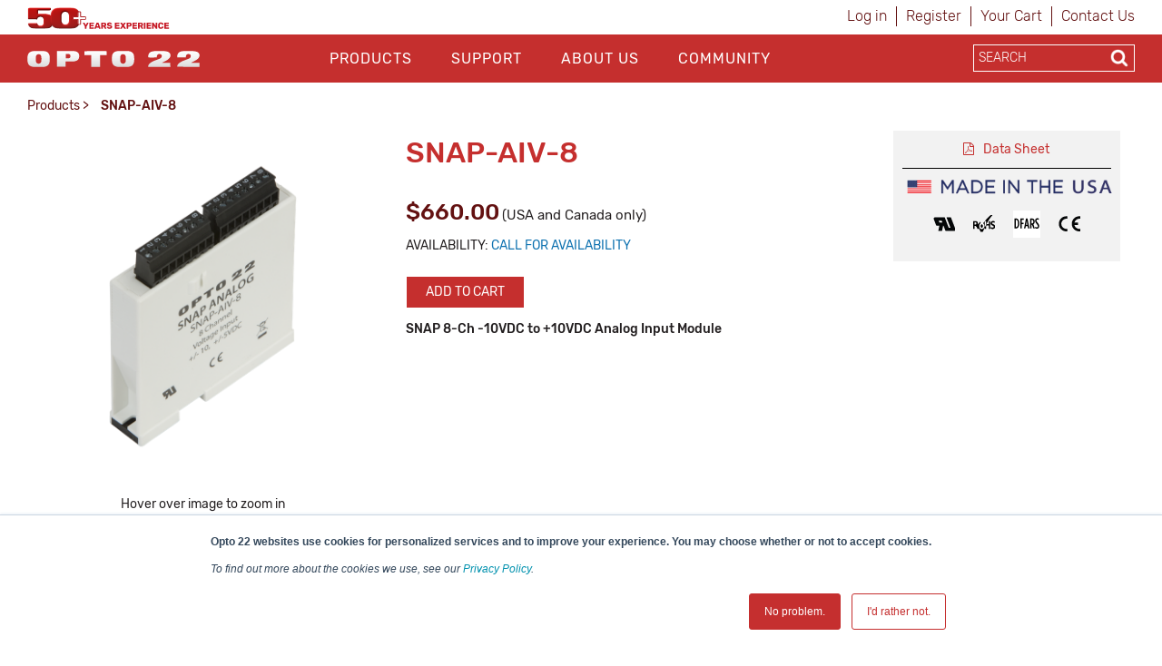

--- FILE ---
content_type: text/html; charset=utf-8
request_url: https://www.opto22.com/products/snap-aiv-8
body_size: 22646
content:
<!DOCTYPE html>
<html  >
<head id="head"><title>
	Opto22 - SNAP-AIV-8
</title><meta name="description" content="SNAP 8-Ch -10VDC to +10VDC Analog Input Module
Opto 22 industrial automation products include groov EPIC edge programmable industrial controllers, groov RIO edge I/O, SNAP PAC controllers and I/O, and solid state relays (SSRs). You can collect, process, view, and exchange data where it's produced—at the edge of the network—and securely share data among databases, cloud platforms, web services, PLC systems, and other systems and equipment. Our products offer built-in cybersecurity and multiple control programming options including CODESYS, plus NODE RED, Ignition Edge, and MQTT communications. Opto 22 products are ideal for OEMs and machine designers, process control, machine monitoring, power and energy monitoring, predictive maintenance, remote installations like water-wastewater and oil & gas, SCADA, and industrial internet of things applications." /> 
<meta charset="UTF-8" /> 
<meta http-equiv="X-UA-Compatible" content="IE=edge">
<meta name="viewport" content="width=device-width, initial-scale=1">

<!-- CSS -->
<link rel="stylesheet" href="/assets/css/opto.css?v1.0.5">

<!-- JS -->
<script src="//ajax.googleapis.com/ajax/libs/jquery/2.2.4/jquery.min.js"></script>

<!-- Global site tag (gtag.js) - Google Ads: 1068624068 -->
<script async src="https://www.googletagmanager.com/gtag/js?id=AW-1068624068"></script>
<script>
  window.dataLayer = window.dataLayer || [];
  function gtag(){dataLayer.push(arguments);}
  gtag('js', new Date());

  gtag('config', 'AW-1068624068');
  gtag('config', 'UA-96858-1');
</script>
<!-- start Right-click on Image Redirect -->
<script type="text/javascript">	
	let rightClickTargetClass;
	$(document).contextmenu(function(e) {
		if(typeof $(event.target).attr('hidecontextmenu') !== 'undefined' && $(event.target).attr('hidecontextmenu')  !== false){
			if(e.preventDefault != undefined){
				e.preventDefault();
			}
 			if(e.stopPropagation != undefined){
				e.stopPropagation();
			}
		}
	});
	$(document).mousedown(function(e) {
    		rightClickTargetClass = $(event.target).attr('class');
	});
	if (document.layers){
  		document.captureEvents(Event.MOUSEDOWN);
  		document.onmousedown=clickNS4;
	}
	else if (document.all&&!document.getElementById){
  		document.onmousedown=clickIE4;
	}
	else { 
  		document.onmousedown = function (e) {
  			if (e.button == 2){  
				if(rightClickTargetClass.includes("image-download-redirect")){
					location.href="/support/resources-tools/opto-22-logos";
				}  
			}
 		}
	}
</script>
<!-- end Right-click on Image Redirect -->
<style>

</style> 
<link href="/App_Themes/Default/Images/favicon.ico" type="image/x-icon" rel="shortcut icon"/>
<link href="/App_Themes/Default/Images/favicon.ico" type="image/x-icon" rel="icon"/>
<link href="/WebResource.axd?d=hcXDZhXiidgsQUtEo5iT352J-PrXLSt2pJ9r_5tQNfXfjlzHzVl7SftdUczN0GOzZpcT_kRibDn02t6Jphsf6gCpTaS8R33U2bihr3EhZHgYUwS_xftNE9BnWMPuUzRlo6JGeHA1bRzuIvEQhmDikFnbVUtoDd31Ptn3TocKY9M1&amp;t=638424950310099618" type="text/css" rel="stylesheet" /><link rel="canonical" href="https://www.opto22.com/products/snap-aiv-8" /><link rel="alternate" hreflang="en-US" href="https://www.opto22.com/products/snap-aiv-8" />
<script type="text/javascript">
	//<![CDATA[
$(document).ready(function(){
    $('[data-toggle="tooltip"]').tooltip(); 
});
//]]>
</script><script>
  function ProductDetailAddToCart (shoppingCartItemCountSel, itemsCount) {
    if(shoppingCartItemCountSel.length && itemsCount.length) {      
      // Update the shopping cart items count 
      $('.' + shoppingCartItemCountSel).text('(' + itemsCount + ')');
      
      displayAlert();
    }
    else {
      window.location = '/checkout/shopping-cart';
    }
  }
</script><link href="/CMSPages/GetResource.ashx?_webparts=677" type="text/css" rel="stylesheet"/>
</head>
<body class="LTR Chrome ENUS ContentBody" >
    
    <form method="post" action="/products/snap-aiv-8" onsubmit="javascript:return WebForm_OnSubmit();" id="form">
<div class="aspNetHidden">
<input type="hidden" name="__CMSCsrfToken" id="__CMSCsrfToken" value="b9vYyIqOJERrtLcYrQNgzHmtj+JvkN5A0Jy4dTOPtdQfLTiGQAFyNX0Ft1N0XMbL+KuM7Lm8PlA+00ZHJ75pkJ3VDA3G1CVQk9nsFEg+MIU=" />
<input type="hidden" name="__EVENTTARGET" id="__EVENTTARGET" value="" />
<input type="hidden" name="__EVENTARGUMENT" id="__EVENTARGUMENT" value="" />

</div>

<script type="text/javascript">
//<![CDATA[
var theForm = document.forms['form'];
if (!theForm) {
    theForm = document.form;
}
function __doPostBack(eventTarget, eventArgument) {
    if (!theForm.onsubmit || (theForm.onsubmit() != false)) {
        theForm.__EVENTTARGET.value = eventTarget;
        theForm.__EVENTARGUMENT.value = eventArgument;
        theForm.submit();
    }
}
//]]>
</script>


<script src="/WebResource.axd?d=pynGkmcFUV13He1Qd6_TZJgx_2MJlN5guERWIJMGj_8UYJP-2RPxwrfyjKTe-20h4d2NpIiK0znq6SOivHUeuQ2&amp;t=638901541900000000" type="text/javascript"></script>

<input type="hidden" name="lng" id="lng" value="en-US" />
<script type="text/javascript">
	//<![CDATA[

function PM_Postback(param) { if (window.top.HideScreenLockWarningAndSync) { window.top.HideScreenLockWarningAndSync(1080); } if(window.CMSContentManager) { CMSContentManager.allowSubmit = true; }; __doPostBack('m$am',param); }
function PM_Callback(param, callback, ctx) { if (window.top.HideScreenLockWarningAndSync) { window.top.HideScreenLockWarningAndSync(1080); }if (window.CMSContentManager) { CMSContentManager.storeContentChangedStatus(); };WebForm_DoCallback('m$am',param,callback,ctx,null,true); }
//]]>
</script>
<script src="/ScriptResource.axd?d=NJmAwtEo3Ipnlaxl6CMhvo4vPAcJKD2BibuYTEMm2DpVZVhZ-V06E4g2ATx3eSAIYSwKmUlCNn4gHQej5WkZDZAociZuJCsJahyDhnsTaz2gstgvDzqKG38yWqn4cfAI0XL8hRHQMN_ZdwmWYl2-zTUCMGVW8Uy47U0IMvf_1541&amp;t=5c0e0825" type="text/javascript"></script>
<script src="/ScriptResource.axd?d=dwY9oWetJoJoVpgL6Zq8OM6LCGfOB-bRNed4oXWUxuXXe8rOGkj4-i-J9Pn1Oy9SDFXTS1a6hd0fYGSJJNxz4rbX8qMtGKl2vYEUkreYiIhnn9He-vtWIiMRsmHN41Sbp4liHzePlFAAASHnv3nVDXvMVgR5FY9td0ioVR9Ov2U1&amp;t=5c0e0825" type="text/javascript"></script>
<script src="/ScriptResource.axd?d=eE6V8nDbUVn0gtG6hKNX_FH3BAJEZO_aCZlxYUg1Cy-ajoD8JrHzqSvwMeiW9AZ0WpVAB8SMXQBXan6TF5A8u-NbllpK6zZWWF8ELlA6FTzr2hRve6AxdjKK7Psifo6G0&amp;t=27679117" type="text/javascript"></script>
<script src="/ScriptResource.axd?d=mcAASOSteirJeuV-3by3UTY_Vo4W0GCrEQQJH50--v0BzQ5iSWWSIF5zlbK9VYhAdLRNi6lwsyjioUm5dciVUpv84xejJ4ZgumSqX3rJxqo1&amp;t=27679117" type="text/javascript"></script>
<script src="/ScriptResource.axd?d=jwf4VSQi7LeShc44FJ-gAeVuQyAmTj-acUNSmvMDGJLEDT3_KTUbMZueD6bqmjUbUfK9cWYHfFPbPjf_dK4s-vXt-bdMg4Iq7iQGYFrm0zX9lciQA3X0XO4J1TTpp_f60&amp;t=27679117" type="text/javascript"></script>
<script src="/ScriptResource.axd?d=HEFpVKbnoeQjkjHkFKu3MLr_F40jFQfCy1dSErQ42dOSWKCDscrWtTfMoAASi56SVX8OKJRzxcuamO8gTZM9STcqUGgCBffFPSuNVlO2wH1p9zb9JCb_TxBHxLR7rSto0&amp;t=27679117" type="text/javascript"></script>
<script src="/ScriptResource.axd?d=X6kQKInQS5YQqruiTh57iLKxz83bbXFVCekGYrsw_ux5KSoOOg37vBk7-l7XpjJkZeRt3kOAObUePV1Or6GRt8JSu6F7g_8RWrO-RWD5PMfOWOmXkAeOfwJhzF9bdztW0&amp;t=27679117" type="text/javascript"></script>
<script type="text/javascript">
	//<![CDATA[

var CMS = CMS || {};
CMS.Application = {
  "language": "en",
  "isRTL": "false",
  "imagesUrl": "/CMSPages/GetResource.ashx?image=%5bImages.zip%5d%2f",
  "isDebuggingEnabled": false,
  "isDialog": false,
  "applicationUrl": "/"
};

//]]>
</script>
<script type="text/javascript">
//<![CDATA[
function WebForm_OnSubmit() {
null;
return true;
}
//]]>
</script>

<div class="aspNetHidden">

	<input type="hidden" name="__VIEWSTATEGENERATOR" id="__VIEWSTATEGENERATOR" value="A5343185" />
	<input type="hidden" name="__SCROLLPOSITIONX" id="__SCROLLPOSITIONX" value="0" />
	<input type="hidden" name="__SCROLLPOSITIONY" id="__SCROLLPOSITIONY" value="0" />
</div>
    <script type="text/javascript">
//<![CDATA[
Sys.WebForms.PageRequestManager._initialize('manScript', 'form', ['tctxM','','tp$lt$ctl07$pageplaceholder$p$lt$ctl02$brpd$ctl00$ctl00$ctl00$addItem$upnlAjax',''], [], [], 90, '');
//]]>
</script>

    <div id="ctxM">

</div>
    
<header>
  <div class="container hidden-xs">
    <div class="row">
      <div class="col-xs-6">
        <div>
            <a style="z-index: 1;margin-top:8px;" title="Opto 22's 50th Anniversary, 1974-2024" href="https://www.opto22.com/about-us/history">
	<object style="z-index: -1; pointer-events: none;height: 24px;margin-top:8px;" data="/Opto22/media/opto22logos/50thAnniversary/Opto50plus_yearsexperience.svg" type="image/svg+xml">
	  <!-- <img style="max-height: 24px;width: auto;margin: -16px 0 -16px 0px;" src="/getmedia/d4e7cbdf-32ec-4b4d-af72-c0c1a7c84b42/Opto50plus_yearsexperience.svg.aspx" alt="More than fifty years of experience" /> -->
	</object>
</a>
        </div>
      </div>
      <div class="col-xs-6">
        <div class="sign-in-holder">
          <ul>
            
<li>

<a id="p_lt_ctl01_SignOutButton_btnSignOutLink" class="signoutLink" href="javascript:__doPostBack(&#39;p$lt$ctl01$SignOutButton$btnSignOutLink&#39;,&#39;&#39;)">Log in</a></li><li><a class="register" href="/Special-Pages/Logon.aspx" title="Register">Register</a></li><li><a class="cartLink" href="/Checkout/Shopping-Cart">
  Your Cart  
  <span class="shoppingCart__itemCount">
    
  </span>
</a></li><li><a class="register" href="/support/contact-us" title="Contact Opto 22">Contact Us</a></li>
          </ul>
        </div>
      </div>
    </div>
  </div>

  <div class="main-nav-holder">
    <div class="container">
      <div class="row">
        <div class="col-md-3 col-sm-3 col-xs-6 logo-holder">
          <a style="display: inline-block;position: relative;z-index: 1;margin-top: 3px;" href="/">
	<span style="display: inline-block;" class="image-download-redirect" hidecontextmenu>
		<object style="position: relative; z-index: -1; pointer-events: none;height: 48px;" data="/Opto22/media/Opto22/opto_22_logo_v2.svg" type="image/svg+xml">
		  <!-- <img style="max-height: 48px;width: auto;margin: -3px auto 0px;" src="/getmedia/af272c24-888a-4b80-b525-2370b4f93093/opto_22_logo_v2.aspx" /> -->
		</object>
      
	</span>
</a>

<!--<a style="display: inline-block;position: relative;z-index: 1;margin-top: 11px;" href="/">
	<span style="display: inline-block;" class="image-download-redirect" hidecontextmenu="">
		<object style="position: relative; z-index: -1; pointer-events: none;height: 32px;" data="/Opto22/media/optologos/50th_anniversary/opto50_wanniversary.svg" type="image/svg+xml">
		  <img style="max-height: 32px;width: auto;margin: -3px auto 0px;" src="/getmedia/a39eb1f8-8c09-4a10-b226-1c6d21a95746/opto50_wanniversary.aspx">
		</object>
      
	</span>
</a>-->
        </div>
        <button class="hamburger hamburger--squeeze hidden-lg hidden-md" type="button">
          <span class="hamburger-box">
            <span class="hamburger-inner"></span>
          </span>
        </button>
        <div class="col-md-7 col-sm-12 col-xs-12 main-nav">
          <div id="p_lt_ctl03_ssb1_pnlSearch" class="searchBox" onkeypress="javascript:return WebForm_FireDefaultButton(event, &#39;p_lt_ctl03_ssb1_btnSearch&#39;)">
	
    <label for="p_lt_ctl03_ssb1_txtWord" id="p_lt_ctl03_ssb1_lblSearch" class=" hidden-lg hidden-md" style="display:none;">Search for:</label>
    <input type="hidden" name="p$lt$ctl03$ssb1$txtWord_exWatermark_ClientState" id="p_lt_ctl03_ssb1_txtWord_exWatermark_ClientState" /><input name="p$lt$ctl03$ssb1$txtWord" type="text" maxlength="1000" id="p_lt_ctl03_ssb1_txtWord" class="mobile-search-holder form-control  hidden-lg hidden-md" AutoComplete="Off" />
    <input type="submit" name="p$lt$ctl03$ssb1$btnSearch" value="Search" id="p_lt_ctl03_ssb1_btnSearch" class="btn btn-success mobile-search-button hidden-lg hidden-md btn-default" />
    
    <div id="p_lt_ctl03_ssb1_pnlPredictiveResultsHolder" class="predictiveSearchHolder">

	</div>

</div>
<ul id="nav">


<li class="CMSListMenuLI menuItemActive"><a href="/products">Products</a>
  <input class="checkbox" id="checkbox-Products" type="checkbox">
  <label class="checkbox-toggle" for="checkbox-Products"></label>
  <ul id="cmlListMenu" class="CMSListMenuUL">
    

<li class="CMSListMenuLI">
  <a class="CMSListMenuLink" href="/Products/What-do-you-want-to-do">What do you want to do?</a>
</li>

<li class="CMSListMenuLI">
  <a class="CMSListMenuLink" href="/Products/groov-RIO">groov RIO</a>
</li>

<li class="CMSListMenuLI">
  <a class="CMSListMenuLink" href="/Products/groov-EPIC-System">groov EPIC System</a>
</li>

<li class="CMSListMenuLI">
  <a class="CMSListMenuLink" href="/Products/Case-Studies">Case Studies</a>
</li>

<li class="CMSListMenuLI">
  <a class="CMSListMenuLink" href="/Products/Product-Selector">Product Selector</a>
</li>

<li class="CMSListMenuLI">
  <a class="CMSListMenuLink" href="/Products/Product-Families">Product Families</a>
</li>

<li class="CMSListMenuLI">
  <a class="CMSListMenuLink" href="/support/resources-tools/demos/groov-epic-groov-rio-architecture">IIoT System Architecture</a>
</li>

<li class="CMSListMenuLI">
  <a class="CMSListMenuLink" href="/Products/MQTT-Resources">MQTT Resources</a>
</li>

<li class="CMSListMenuLI">
  <a class="CMSListMenuLink" href="/Products/Cybersecurity">Cybersecurity</a>
</li>

<li class="CMSListMenuLI">
  <a class="CMSListMenuLink" href="/Products/Power-and-Energy-Monitoring">Power and energy monitoring</a>
</li>

<li class="CMSListMenuLI">
  <a class="CMSListMenuLink" href="/Products/How-to-Buy">How to Buy</a>
</li>

<li class="CMSListMenuLI">
  <a class="CMSListMenuLink" href="/Products/Product-Comparisons-and-Compatibility">Product Comparisons and Compatibility</a>
</li>

<li class="CMSListMenuLI">
  <a class="CMSListMenuLink" href="/Products/System-Configurator">System Configurator</a>
</li>
  </ul>
</li>

<li class="CMSListMenuLI "><a href="/support">Support</a>
  <input class="checkbox" id="checkbox-Support" type="checkbox">
  <label class="checkbox-toggle" for="checkbox-Support"></label>
  <ul id="cmlListMenu" class="CMSListMenuUL">
    

<li class="CMSListMenuLI">
  <a class="CMSListMenuLink" href="/my-opto/Manage-groov">Manage groov</a>
</li>

<li class="CMSListMenuLI">
  <a class="CMSListMenuLink" href="/Support/Resources-Tools?rt=59">Documents</a>
</li>

<li class="CMSListMenuLI">
  <a class="CMSListMenuLink" href="/Support/Resources-Tools?rt=68">Downloads</a>
</li>

<li class="CMSListMenuLI">
  <a class="CMSListMenuLink" href="/Support/Videos">Videos</a>
</li>

<li class="CMSListMenuLI">
  <a class="CMSListMenuLink" href="/Support/Resources-Tools?rt=67">KnowledgeBase</a>
</li>

<li class="CMSListMenuLI">
  <a class="CMSListMenuLink" href="/Support/Training-Options">Training</a>
</li>

<li class="CMSListMenuLI">
  <a class="CMSListMenuLink" href="/Support/Troubleshooting">Troubleshooting</a>
</li>

<li class="CMSListMenuLI">
  <a class="CMSListMenuLink" href="/support/resources-tools/image-library-svg-editors">Image Library</a>
</li>

<li class="CMSListMenuLI">
  <a class="CMSListMenuLink" href="https://developer.opto22.com">Developers</a>
</li>

<li class="CMSListMenuLI">
  <a class="CMSListMenuLink" href="/Support/Talk-to-an-Engineer">Talk to an Engineer</a>
</li>

<li class="CMSListMenuLI">
  <a class="CMSListMenuLink" href="/Support/Contact-Us">Contact Us</a>
</li>

<li class="CMSListMenuLI">
  <a class="CMSListMenuLink" href="/Support/Warranties">Warranties</a>
</li>

<li class="CMSListMenuLI">
  <a class="CMSListMenuLink" href="/Support/Agency-Approvals">Agency Approvals/Compliance</a>
</li>

<li class="CMSListMenuLI">
  <a class="CMSListMenuLink" href="/Support/Privacy">Privacy Policy</a>
</li>
  </ul>
</li>

<li class="CMSListMenuLI "><a href="/about-us">About Us</a>
  <input class="checkbox" id="checkbox-About Us" type="checkbox">
  <label class="checkbox-toggle" for="checkbox-About Us"></label>
  <ul id="cmlListMenu" class="CMSListMenuUL">
    

<li class="CMSListMenuLI">
  <a class="CMSListMenuLink" href="/About-Us/History">History</a>
</li>

<li class="CMSListMenuLI">
  <a class="CMSListMenuLink" href="/About-Us/Directions">Location</a>
</li>

<li class="CMSListMenuLI">
  <a class="CMSListMenuLink" href="/About-Us/Corporate-Contacts">Corporate Contacts</a>
</li>

<li class="CMSListMenuLI">
  <a class="CMSListMenuLink" href="/About-Us/Opto-22-Product-Philosophy">Opto 22 Product Philosophy</a>
</li>

<li class="CMSListMenuLI">
  <a class="CMSListMenuLink" href="/About-Us/Customer-Quotes-Testimonials">Customer Quotes/Testimonials</a>
</li>

<li class="CMSListMenuLI">
  <a class="CMSListMenuLink" href="/About-Us/Virtual-Tour">Virtual Tour</a>
</li>

<li class="CMSListMenuLI">
  <a class="CMSListMenuLink" href="/About-Us/Pressroom">Pressroom</a>
</li>

<li class="CMSListMenuLI">
  <a class="CMSListMenuLink" href="/About-Us/Distributors">Distributors</a>
</li>

<li class="CMSListMenuLI">
  <a class="CMSListMenuLink" href="/About-Us/International">International</a>
</li>

<li class="CMSListMenuLI">
  <a class="CMSListMenuLink" href="/About-Us/Sustainability">Sustainability</a>
</li>

<li class="CMSListMenuLI">
  <a class="CMSListMenuLink" href="/About-Us/Careers">Careers</a>
</li>
  </ul>
</li>

<li class="CMSListMenuLI "><a href="/community">Community</a>
  <input class="checkbox" id="checkbox-Community" type="checkbox">
  <label class="checkbox-toggle" for="checkbox-Community"></label>
  <ul id="cmlListMenu" class="CMSListMenuUL">
    

<li class="CMSListMenuLI">
  <a class="CMSListMenuLink" href="/Community/Opto-Partners">OptoPartners</a>
</li>

<li class="CMSListMenuLI">
  <a class="CMSListMenuLink" href="/Community/Technology-Partners">Technology Partners</a>
</li>

<li class="CMSListMenuLI">
  <a class="CMSListMenuLink" href="https://blog.opto22.com/">Opto Blog</a>
</li>

<li class="CMSListMenuLI">
  <a class="CMSListMenuLink" href="//forums.opto22.com">Opto Forums</a>
</li>

<li class="CMSListMenuLI">
  <a class="CMSListMenuLink" href="/Community/Events">Events</a>
</li>
  </ul>
</li>
</ul>
          <div class="mobile-sign-in-holder hidden-lg hidden-md hidden-sm">
            <ul>
              
<li>

<a id="p_lt_ctl04_SignOutButton_btnSignOutLink" class="signoutLink" href="javascript:__doPostBack(&#39;p$lt$ctl04$SignOutButton$btnSignOutLink&#39;,&#39;&#39;)">Log in</a></li><li><a class="register" href="/Special-Pages/Logon.aspx" title="Register">Register</a></li><li><a class="cartLink" href="/Checkout/Shopping-Cart">
  Your Cart  
  <span class="shoppingCart__itemCount">
    
  </span>
</a></li><li><a class="register" href="/support/contact-us" title="Contact Opto 22">Contact Us</a></li>
              <!--<li><a href="javascript:__doPostBack('p$lt$ctl00$SignOutButton$btnSignOutLink','')">Sign In</a></li>
              <li><a href="/Special-Pages/Logon.aspx">Register</a></li>
              <li><a href="/Checkout/Shopping-Cart">Your Cart (0)</a></li>-->
            </ul>
          </div>
        </div>
        <div class="col-md-2 search-holder hidden-sm hidden-xs">
          <div class="search-inner-holder">
            <div id="p_lt_ctl05_ssb_pnlSearch" class="searchBox" onkeypress="javascript:return WebForm_FireDefaultButton(event, &#39;p_lt_ctl05_ssb_btnSearch&#39;)">
	
    <label for="p_lt_ctl05_ssb_txtWord" id="p_lt_ctl05_ssb_lblSearch" style="display:none;">Search for:</label>
    <input type="hidden" name="p$lt$ctl05$ssb$txtWord_exWatermark_ClientState" id="p_lt_ctl05_ssb_txtWord_exWatermark_ClientState" /><input name="p$lt$ctl05$ssb$txtWord" type="text" maxlength="1000" id="p_lt_ctl05_ssb_txtWord" class="form-control search-box predictive-search-box" AutoComplete="Off" />
    <input type="submit" name="p$lt$ctl05$ssb$btnSearch" value="Search" id="p_lt_ctl05_ssb_btnSearch" class="btn btn-success search-button btn-default" />
    
    <div id="p_lt_ctl05_ssb_pnlPredictiveResultsHolder" class="predictiveSearchHolder">

	</div>

</div>
<ul class="output" style="display:none;"></ul>
          </div>
        </div>
      </div>
    </div>
  </div>
</header>

<main class="container">
    <div class="row">    <section class="breadcrumb-holder">        <div class="container">            <div class="row"><div class="col-md-8"><a href="/products" class="CMSBreadCrumbsLink">Products</a> &gt; <span  class="CMSBreadCrumbsCurrentItem">SNAP-AIV-8</span>
</div><div class="col-md-4 share-button-holder"></div></div>	  </div>  </section></div>
    

<section class="row product-detail">
    <div class="col-sm-12">
        <script type="application/ld+json">
{
  "@context": "https://schema.org/",
  "@type": "Product",
  "name": "SNAP-AIV-8",
  "image": "https://www.opto22.com/getmetafile/037ac9ff-cc85-46e3-8cb0-3f142c567311/SNAP-AIV-8_p.aspx",
  "description": "SNAP 8-Ch -10VDC to +10VDC Analog Input Module",
  "mpn": "SNAP-AIV-8",
  "sku": "SNAP-AIV-8",
  "url": "https://www.opto22.com/Products/Product-Container/SNAP-AIV-8",
  "category": "Automation & Control",
  "manufacturer": "Opto 22",
  "brand": {
    "@type": "Thing",
    "name": "Opto 22"
  },
  "offers": {
    "@type": "Offer",
    "priceCurrency": "USD",
    "price": "660.00",
    "itemCondition": "https://schema.org/NewCondition",
    "url": "https://www.opto22.com/Products/Product-Container/SNAP-AIV-8",
    "availability": "https://schema.org/InStock"
  }
}
</script>

    </div>
</section>
<section class="row product-detail">
    <div class="col-sm-12 col-md-4">
        <style>
    .imageLens {
      background-image: url('/getmedia/188e8b1c-3352-4b89-b8bf-0edcaf2e0c04/opto22_tile.aspx');
      position: absolute;
      cursor: pointer;
      height: 100px;
      width: 100px;
    }
</style>

<div id="product-image-container" style="padding-bottom: 15px;position:relative;">
  <figure style="margin: 0 0 !important;">
    
    <img src="/getmetafile/037ac9ff-cc85-46e3-8cb0-3f142c567311/SNAP-AIV-8_p.aspx?width=800&amp;height=800" id="product-image" data-defaultsrc="/getmetafile/037ac9ff-cc85-46e3-8cb0-3f142c567311/SNAP-AIV-8_p.aspx?width=800&amp;height=800" alt="SNAP-AIV-8" itemprop="image"/>
  </figure>
  <div id="imageLens" class="imageLens" style="display: none;"></div>
</div>
<div style="text-align: center; padding-bottom:5px;">
  Hover over image to zoom in
</div>
  
<div id="overlay" style="
    overflow: hidden;
    position: absolute;
    background-color: white;
    z-index: 190;
    box-shadow: rgba(0, 0, 0, 0.25) 0px 6px 8px 2px;
    border: 1px solid rgb(148, 148, 148);
    display: none;">
  <img id="detail-image" style="position: absolute;" src="/getmetafile/037ac9ff-cc85-46e3-8cb0-3f142c567311/SNAP-AIV-8_p.aspx" alt="SNAP-AIV-8" itemprop="image" />
</div>
<div class="product-detail__carousel carousel"><div style="text-align: center;">
    <picture>
        <!--<source srcset="https://www.opto22.com/getattachment/Products/Product-Container/SNAP-AIV-8/snap-aiv-8_b.png.aspx?width=387&height=387" media="(min-width: 80px)" /> -->
        <source srcset="/getattachment/Products/Product-Container/SNAP-AIV-8/snap-aiv-8_b.png.aspx?width=auto&height=112" media="(min-width: 80px)" />
        <!-- <img src="https://www.opto22.com/getattachment/Products/Product-Container/SNAP-AIV-8/snap-aiv-8_b.png.aspx" alt="" /> -->
        <img style="cursor: pointer;width: auto;display: inline-block; max-width: 100%;padding: 0px 5px;" src="/getattachment/Products/Product-Container/SNAP-AIV-8/snap-aiv-8_b.png.aspx" alt="" />
    </picture>
</div><div style="text-align: center;">
    <picture>
        <!--<source srcset="https://www.opto22.com/getattachment/Products/Product-Container/SNAP-AIV-8/snap-aiv-8_f.png.aspx?width=387&height=387" media="(min-width: 80px)" /> -->
        <source srcset="/getattachment/Products/Product-Container/SNAP-AIV-8/snap-aiv-8_f.png.aspx?width=auto&height=112" media="(min-width: 80px)" />
        <!-- <img src="https://www.opto22.com/getattachment/Products/Product-Container/SNAP-AIV-8/snap-aiv-8_f.png.aspx" alt="" /> -->
        <img style="cursor: pointer;width: auto;display: inline-block; max-width: 100%;padding: 0px 5px;" src="/getattachment/Products/Product-Container/SNAP-AIV-8/snap-aiv-8_f.png.aspx" alt="" />
    </picture>
</div><div style="text-align: center;">
    <picture>
        <!--<source srcset="https://www.opto22.com/getattachment/Products/Product-Container/SNAP-AIV-8/snap-aiv-8_p.png.aspx?width=387&height=387" media="(min-width: 80px)" /> -->
        <source srcset="/getattachment/Products/Product-Container/SNAP-AIV-8/snap-aiv-8_p.png.aspx?width=auto&height=112" media="(min-width: 80px)" />
        <!-- <img src="https://www.opto22.com/getattachment/Products/Product-Container/SNAP-AIV-8/snap-aiv-8_p.png.aspx" alt="" /> -->
        <img style="cursor: pointer;width: auto;display: inline-block; max-width: 100%;padding: 0px 5px;" src="/getattachment/Products/Product-Container/SNAP-AIV-8/snap-aiv-8_p.png.aspx" alt="" />
    </picture>
</div><div style="text-align: center;">
    <picture>
        <!--<source srcset="https://www.opto22.com/getattachment/Products/Product-Container/SNAP-AIV-8/snap-aiv-8_t.png.aspx?width=387&height=387" media="(min-width: 80px)" /> -->
        <source srcset="/getattachment/Products/Product-Container/SNAP-AIV-8/snap-aiv-8_t.png.aspx?width=auto&height=112" media="(min-width: 80px)" />
        <!-- <img src="https://www.opto22.com/getattachment/Products/Product-Container/SNAP-AIV-8/snap-aiv-8_t.png.aspx" alt="" /> -->
        <img style="cursor: pointer;width: auto;display: inline-block; max-width: 100%;padding: 0px 5px;" src="/getattachment/Products/Product-Container/SNAP-AIV-8/snap-aiv-8_t.png.aspx" alt="" />
    </picture>
</div>
</div>
    </div>
    <div class="col-sm-8 col-md-5">
        
 
  <h1 class="headline-1 break-word">SNAP-AIV-8</h1>

<div id="p_lt_ctl07_pageplaceholder_p_lt_ctl02_brpd_ctl00_ctl00_ctl00_addItem_debugText"></div>
<div id="p_lt_ctl07_pageplaceholder_p_lt_ctl02_brpd_ctl00_ctl00_ctl00_addItem_debugGetParams"></div>
<div id="p_lt_ctl07_pageplaceholder_p_lt_ctl02_brpd_ctl00_ctl00_ctl00_addItem_upnlAjax">
	
        <div id="p_lt_ctl07_pageplaceholder_p_lt_ctl02_brpd_ctl00_ctl00_ctl00_addItem_pnlContainer" class="CartItemSelectorContainer">
		
            <h1 class="headline-1 break-word">
                <span id="p_lt_ctl07_pageplaceholder_p_lt_ctl02_brpd_ctl00_ctl00_ctl00_addItem_lblName"></span>
            </h1>
            
            <div id="p_lt_ctl07_pageplaceholder_p_lt_ctl02_brpd_ctl00_ctl00_ctl00_addItem_pnlPrice" class="product-detail__offer offer">
			
                <p class="product-detail__price">
                    <span id="p_lt_ctl07_pageplaceholder_p_lt_ctl02_brpd_ctl00_ctl00_ctl00_addItem_lblPrice" class="sr-only"> </span>
                    <span id="p_lt_ctl07_pageplaceholder_p_lt_ctl02_brpd_ctl00_ctl00_ctl00_addItem_lblPriceValue" class="price">$660.00</span>
                    <small>(USA and Canada only)</small>
                </p>
            
		</div>
            
            <div id="p_lt_ctl07_pageplaceholder_p_lt_ctl02_brpd_ctl00_ctl00_ctl00_addItem_pnlStock" class="product-detail__availability">
			
                <span id="p_lt_ctl07_pageplaceholder_p_lt_ctl02_brpd_ctl00_ctl00_ctl00_addItem_lblStock">Availability:</span>
                <span class="availability">
                    <span id="p_lt_ctl07_pageplaceholder_p_lt_ctl02_brpd_ctl00_ctl00_ctl00_addItem_lblStockValue" class="stock unavailable">Call for Availability</span>
                </span>
            
		</div>
            
            
            <div id="p_lt_ctl07_pageplaceholder_p_lt_ctl02_brpd_ctl00_ctl00_ctl00_addItem_pnlMessages" class="MessagesContainer">
			
                
            
		</div>
            <div id="p_lt_ctl07_pageplaceholder_p_lt_ctl02_brpd_ctl00_ctl00_ctl00_addItem_pnlButton" class="AddToCartContainer add-to-cart-container control-group-inline">
			
                
                
                
                
                
                
                <div class="product-detail__buttons row">

                    <div class="add-to-cart-button-holder" style="margin-left:16px;">
                        
                        
                        
                        <a id="p_lt_ctl07_pageplaceholder_p_lt_ctl02_brpd_ctl00_ctl00_ctl00_addItem_lnkAdd" title="Add to cart" class="btn btn__red-lighter" href="javascript:__doPostBack(&#39;p$lt$ctl07$pageplaceholder$p$lt$ctl02$brpd$ctl00$ctl00$ctl00$addItem$lnkAdd&#39;,&#39;&#39;)">Add to cart</a>
                    </div>
                    
                    <!-- Add to Configuration button hidden due to lack of functionality - JH 20191213 -->
                    
                </div>
            
		</div>
        
	</div>
        <input type="hidden" name="p$lt$ctl07$pageplaceholder$p$lt$ctl02$brpd$ctl00$ctl00$ctl00$addItem$hdnSKUID" id="p_lt_ctl07_pageplaceholder_p_lt_ctl02_brpd_ctl00_ctl00_ctl00_addItem_hdnSKUID" value="1586" />
    
</div>


<div class="description" itemprop="description">SNAP 8-Ch -10VDC to +10VDC Analog Input Module</div>



<script>
    // Add Bootstrap alert to the DOM
    var displayAlertHTML = 
    "<div class=\"alert alert-dismissible alert-success\">" + 
        "<button type=\"button\" class=\"close\" data-dismiss=\"alert\" aria-label=\"Close\">" + 
            "<span aria-hidden=\"true\">&times;</span>" + 
        "</button>" + 
        "<strong>Success!</strong> Successfully added this product to <a href='/checkout/shopping-cart'>your cart</a>." + 
    "</div>";

    function displayAlert() {
        $('.add-to-cart-button-holder').prepend(displayAlertHTML);
    }
</script>
    </div>
    <div class="col-sm-4 col-md-3">
        

<div class="data-sheet">
    
    <a class="datasheet" href="http://documents.opto22.com/1065_SNAP_Analog_Input_Mods_data_sheet.pdf" target="_blank">Data Sheet</a>
    
    <img class="data-sheet-flag-image" src="/getmedia/9b7cf43e-41c4-4666-beda-fea744ac03b0/made-in-the-usa.aspx" /> 
    <img src="/Opto22/media/Opto22/Products/Agency%20Approvals/UL_24.png?ext=.png" /><img src="/Opto22/media/Opto22/Products/Agency%20Approvals/RoHS_24.png?ext=.png" /><img src="/Opto22/media/Opto22/Products/Agency%20Approvals/DFARS_30.png?ext=.png" /><img src="/Opto22/media/Opto22/Products/Agency%20Approvals/CE_24.png?ext=.png" />
    <!--<div><a href="/support/agency-approvals/proposition-65-warning" style="display:inline; text-decoration:none !important;border:none;"><img src="/getmedia/25cf2226-08a3-424f-84ed-511abc8d3aad/Prop-65-Warning_Web_224.aspx" style="margin:0 0 1px 0;"></a></div>-->
</div>


<script type="text/javascript">
  $(document).ready(function () {
    var container = $('.data-sheet');
    
    if (container.html().trim() === '') {
      container.hide();
    } else {
      container.show();
    }
  });
</script>

    </div>
    
</section>
<!-- END PRODUCT IMAGES AND INFORMATION SECTION -->

<!-- PRODUCT SPECIFICATION TABS SECTION -->
<section class="product-specification-tabs-section">
    <h1 class="sr-only">Production Specification</h1>	

<div class="row">
    <div class="col-xs-12">
        <ul class="nav nav-tabs chevron">
            <li class="active"><a data-toggle="tab" href="#description"><span>Description</span></a></li>
            <li><a data-toggle="tab" href="#specifications"><span>Specifications</span></a></li>
            <li><a data-toggle="tab" href="#documents"><span>Documents</span></a></li>
            <li><a data-toggle="tab" href="#downloads"><span>Downloads</span></a></li>
            <li><a data-toggle="tab" href="#videos-demos"><span>Videos & Demos</span></a></li>
        </ul>

        <div class="tab-content">
            <div id="description" class="tab-pane fade in active">
                <div class="row product-detail__specification">
                    The SNAP-AIV-8 provides eight channels of analog voltage input. Each channel can be configured for -10 to +10 VDC or -5 to +5 VDC operation. Although the eight channels are not isolated from each other, the module is transformer isolated and optically isolated from other modules and devices.<br />
<br />
Part of the SNAP PAC System, the module mounts on a&nbsp;<a href="/products/product-search?keyword=&amp;c1=&amp;c2=&amp;tag=1448,1558" title="See SNAP I/O Module Racks">SNAP PAC rack</a>&nbsp;with a SNAP PAC&nbsp;<a href="/products/product-search?keyword=&amp;c1=&amp;c2=&amp;tag=1313,1558,1560" title="See SNAP PAC I/O Brains">brain</a>&nbsp;or&nbsp;<a href="/products/product-search?keyword=&amp;c1=&amp;c2=&amp;tag=1514,1329,1560" title="See SNAP PAC R Series Controllers">rack-mounted controller</a>. Analog, digital, and serial I/O modules can all be on the same rack. Such an I/O unit is also well suited for PC-based control or for use as intelligent remote I/O for an&nbsp;<a href="/products/product-families-v2/io4ab" title="See Opto 22's 104AB products">Allen-Bradley Logix PLC system</a>, such as ControlLogix, MicroLogix, or CompactLogix.<br />
<br />
Compatibility: This module can be used only with SNAP PAC controllers and brains.<br />
<br />
<strong>NOTE: </strong>This module does not provide channel-to-channel isolation. If you need an isolated module, see the two-channel <a href="/products/snap-aiv-i" title="See SNAP-AIV-i">SNAP-AIV-i</a> module.<br />
<br />
Build your system in the <a href="/products/snap-i-o-configurator" title="See SNAP I/O Configurator">SNAP I/O Configurator</a>.
                </div>
            </div>

            <div id="specifications" class="tab-pane fade">
                <div class="row product-detail__specification">
                    <table border="1" cellpadding="3" cellspacing="0">
	<tbody>
		<tr>
			<td>
			<p align="left"><font face="Arial" size="2">Input Range</font></p>
			</td>
			<td>
			<p align="left"><font face="Arial" size="2">From -10 volts to +10 volts<br />
			From -5 volts to +5 volts</font></p>
			</td>
		</tr>
		<tr>
			<td>
			<p align="left"><font face="Arial" size="2">Over-Range Limits</font></p>
			</td>
			<td>
			<p align="left"><font face="Arial" size="2">From -11 to +11 volts (+/-10 V range)<br />
			From -5.5 to +5.5 volts (+/-5 V range)</font></p>
			</td>
		</tr>
		<tr>
			<td>
			<p align="left"><font face="Arial" size="2">Resolution</font></p>
			</td>
			<td>
			<p align="left"><font face="Arial" size="2">0.4 mV when configured -10 to +10 volts<br />
			0.2 mV when configured -5 to +5 volts</font></p>
			</td>
		</tr>
		<tr>
			<td>
			<p align="left"><font face="Arial" size="2">Input Filtering</font></p>
			</td>
			<td>
			<p align="left"><font face="Arial" size="2">-3 dB @ 64 Hz</font></p>
			</td>
		</tr>
		<tr>
			<td>
			<p align="left"><font face="Arial" size="2">Data Freshness (Max)</font></p>
			</td>
			<td>
			<p align="left"><font face="Arial" size="2">0.28 seconds</font></p>
			</td>
		</tr>
		<tr>
			<td>
			<p align="left"><font face="Arial" size="2">DC Common Mode Rejection</font></p>
			</td>
			<td>
			<p align="left"><font face="Arial" size="2">&gt;-120 dB</font></p>
			</td>
		</tr>
		<tr>
			<td>
			<p align="left"><font face="Arial" size="2">AC Common Mode<br />
			Rejection</font></p>
			</td>
			<td>
			<p align="left"><font face="Arial" size="2">&gt;-120 dB @ 60 Hz</font></p>
			</td>
		</tr>
		<tr>
			<td>
			<p align="left"><font face="Arial" size="2">Maximum Survivable Input</font></p>
			</td>
			<td>
			<p align="left"><font face="Arial" size="2">220 VAC or 300 VDC </font></p>
			</td>
		</tr>
		<tr>
			<td>
			<p align="left"><font face="Arial" size="2">Maximum Operating Common Mode Voltage </font></p>
			</td>
			<td>
			<p align="left"><font face="Arial" size="2">250 V</font></p>
			</td>
		</tr>
		<tr>
			<td>
			<p align="left"><font face="Arial" size="2">Accuracy</font></p>
			</td>
			<td>
			<p align="left"><font face="Arial" size="2">0.05%, 5 mV @ 10 VDC<br />
			2.5 mV @ 5 VDC</font></p>
			</td>
		</tr>
		<tr>
			<td>
			<p align="left"><font face="Arial" size="2">Gain Temperature Coeffi&shy;cient</font></p>
			</td>
			<td>
			<p align="left"><font face="Arial" size="2">30 PPM/ &deg;C</font></p>
			</td>
		</tr>
		<tr>
			<td>
			<p align="left"><font face="Arial" size="2">Offset Temperature Coef&shy;ficient</font></p>
			</td>
			<td>
			<p align="left"><font face="Arial" size="2">15 PPM/ &deg;C</font></p>
			</td>
		</tr>
		<tr>
			<td>
			<p align="left"><font face="Arial" size="2">Isolation</font></p>
			</td>
			<td>
			<p align="left"><font face="Arial" size="2">1500 V</font></p>
			</td>
		</tr>
		<tr>
			<td>
			<p align="left"><font face="Arial" size="2">Power Requirements</font></p>
			</td>
			<td>
			<p align="left"><font face="Arial" size="2">5 VDC (&plusmn;0.15) @ 170 mA</font></p>
			</td>
		</tr>
		<tr>
			<td>
			<p align="left"><font face="Arial" size="2">Input Resistance</font></p>
			</td>
			<td>
			<p align="left"><font face="Arial" size="2">1 M ohms (all channels share the same reference point)</font></p>
			</td>
		</tr>
		<tr>
			<td>
			<p align="left"><font face="Arial" size="2">Ambient Temperature:<br />
			&nbsp;Operating<br />
			&nbsp;Storage</font></p>
			</td>
			<td>&nbsp;
			<p align="left"><font face="Arial" size="2">-20 &deg;C to 70 &deg;C<br />
			40 &deg;C to 85 &deg;C </font></p>
			</td>
		</tr>
		<tr>
			<td>
			<p align="left"><font face="Arial" size="2">Humidity</font></p>
			</td>
			<td>
			<p align="left"><font face="Arial" size="2">5-95%, non-condensing</font></p>
			</td>
		</tr>
		<tr>
			<td>
			<p align="left"><font face="Arial" size="2">Torque, hold-down screws</font></p>
			</td>
			<td>
			<p align="left"><font face="Arial" size="2">Not to exceed 1 in-lb (0.11 N-m)</font></p>
			</td>
		</tr>
		<tr>
			<td>
			<p align="left"><font face="Arial" size="2">Torque, connector screws</font></p>
			</td>
			<td>
			<p align="left"><font face="Arial" size="2">1.7 in-lb (0.19 N-m)</font></p>
			</td>
		</tr>
		<tr>
			<td>
			<p align="left"><font face="Arial" size="2">Agency Approvals</font></p>
			</td>
			<td>
			<p align="left"><font face="Arial" size="2">CE, RoHS, DFARS</font></p>
			</td>
		</tr>
		<tr>
			<td>
			<p align="left"><font face="Arial" size="2">Warranty</font></p>
			</td>
			<td>
			<p align="left"><font face="Arial" size="2">Lifetime</font></p>
			</td>
		</tr>
	</tbody>
</table>

                </div>
            </div>
            <div id="documents" class="tab-pane fade">
                <div class="row product-detail__specification">
                    <div class="row tab-content-bottom-bar product-detail__specification">
    <div class="col-sm-11">
        <div class="row">
          <div class="col-sm-2">
              <h2 class="fontsize-5">
                  <a href="/Support/Resources-Tools/Documents/1065-SNAP-Analog-Input-Modules-Data-Sheet" target="_blank">1065</a>
              </h2>
          </div>
          <div class="col-sm-10">
              <h2 class="fontsize-5">
                  <a href="/Support/Resources-Tools/Documents/1065-SNAP-Analog-Input-Modules-Data-Sheet" target="_blank">SNAP Analog Input Modules Data Sheet</a>
              </h2>
              <p class="fontsize-5">SNAP I/O analog input modules are part of Opto&nbsp;22&#39;s SNAP PAC System. This document includes descriptions, specifications, and wiring and dimensional diagrams for the following analog input modules:
<ul>
	<li><a href="/products/snap-aiarms">SNAP-AIARMS</a></li>
	<li><a href="/products/snap-aictd">SNAP-AICTD</a></li>
	<li><a href="/products/snap-aictd-4">SNAP-AICTD-4</a></li>
	<li><a href="/products/snap-aictd-8">SNAP-AICTD-8</a></li>
	<li><a href="/products/snap-aima">SNAP-AIMA</a></li>
	<li><a href="/products/snap-aima-32">SNAP-AIMA-32</a></li>
	<li><a href="/products/snap-aima-4">SNAP-AIMA-4</a></li>
	<li><a href="/products/snap-aima-8">SNAP-AIMA-8</a></li>
	<li><a href="/products/snap-aimv2-4">SNAP-AIMV2-4</a></li>
	<li><a href="/products/snap-aimv-4">SNAP-AIMV-4</a></li>
	<li><a href="/products/snap-air400k-8">SNAP-AIR400K-8</a></li>
	<li><a href="/products/snap-air40k-4">SNAP-AIR40K-4</a></li>
	<li><a href="/products/snap-airate">SNAP-AIRATE</a>&nbsp;[OBSOLETE]</li>
	<li><a href="/products/snap-airtd">SNAP-AIRTD</a></li>
	<li><a href="/products/snap-airtd-10">SNAP-AIRTD-10</a></li>
	<li><a href="/products/snap-airtd-1k">SNAP-AIRTD-1K</a></li>
	<li><a href="/products/snap-airtd-8u">SNAP-AIRTD-8U</a></li>
	<li><a href="/products/snap-aitm">SNAP-AITM</a></li>
	<li><a href="/products/snap-aitm-2">SNAP-AITM-2</a></li>
	<li><a href="/products/snap-aitm-8">SNAP-AITM-8</a></li>
	<li><a href="/products/snap-aiv">SNAP-AIV</a></li>
	<li><a href="/products/snap-aiv-32">SNAP-AIV-32</a></li>
	<li><a href="/products/snap-aiv-4">SNAP-AIV-4</a></li>
	<li><a href="/products/snap-aiv-8">SNAP-AIV-8</a></li>
	<li><a href="/products/snap-aivrms">SNAP-AIVRMS</a></li>
</ul>
For analog modules with channel-to-channel isolation, see Form <a href="/support/resources-tools/documents/1182_snap_isolated_analog_input_mods_data_sheet-pd" title="Form 1182, Snap Isolated Analog Input Mods Data Sheet">1182</a>, the SNAP Isolated Analog Input Modules Data Sheet.</p>
          </div>
        </div>
    </div>
    <div class="col-sm-1">
        <a href="/Support/Resources-Tools/Documents/1065-SNAP-Analog-Input-Modules-Data-Sheet" target="_blank" class="blue-border-button">View</a>
    </div>
</div><div class="row tab-content-bottom-bar product-detail__specification">
    <div class="col-sm-11">
        <div class="row">
          <div class="col-sm-2">
              <h2 class="fontsize-5">
                  <a href="/Support/Resources-Tools/Documents/1569-SNAP-PAC-System-Product-Guide" target="_blank">1569</a>
              </h2>
          </div>
          <div class="col-sm-10">
              <h2 class="fontsize-5">
                  <a href="/Support/Resources-Tools/Documents/1569-SNAP-PAC-System-Product-Guide" target="_blank">SNAP PAC System Product Guide</a>
              </h2>
              <p class="fontsize-5">This document lists and describes all current Opto&nbsp;22 SNAP PAC System part numbers, including PAC Project software, SNAP PAC controllers, and SNAP I/O modules of all kinds. SNAP PAC mounting racks and SNAP power supplies are also listed.</p>
          </div>
        </div>
    </div>
    <div class="col-sm-1">
        <a href="/Support/Resources-Tools/Documents/1569-SNAP-PAC-System-Product-Guide" target="_blank" class="blue-border-button">View</a>
    </div>
</div><div class="row tab-content-bottom-bar product-detail__specification">
    <div class="col-sm-11">
        <div class="row">
          <div class="col-sm-2">
              <h2 class="fontsize-5">
                  <a href="/Support/Resources-Tools/Documents/1648-Opto-22-RoHS-2-Statement-of-Compliance-Rest" target="_blank">1648</a>
              </h2>
          </div>
          <div class="col-sm-10">
              <h2 class="fontsize-5">
                  <a href="/Support/Resources-Tools/Documents/1648-Opto-22-RoHS-2-Statement-of-Compliance-Rest" target="_blank">Opto 22 RoHS 3 Statement of Compliance - Restriction of Hazardous Substances</a>
              </h2>
              <p class="fontsize-5">This document is a statement of compliance with the EU Directive 2015/863/EU, Restriction of Hazardous Substances (RoHS 3). This document lists Opto&nbsp;22 products that comply with the substance restrictions of the RoHS 3 directive.</p>
          </div>
        </div>
    </div>
    <div class="col-sm-1">
        <a href="/Support/Resources-Tools/Documents/1648-Opto-22-RoHS-2-Statement-of-Compliance-Rest" target="_blank" class="blue-border-button">View</a>
    </div>
</div><div class="row tab-content-bottom-bar product-detail__specification">
    <div class="col-sm-11">
        <div class="row">
          <div class="col-sm-2">
              <h2 class="fontsize-5">
                  <a href="/Support/Resources-Tools/Documents/1057-UL-Approval-Document" target="_blank">1057</a>
              </h2>
          </div>
          <div class="col-sm-10">
              <h2 class="fontsize-5">
                  <a href="/Support/Resources-Tools/Documents/1057-UL-Approval-Document" target="_blank">UL Approval Document</a>
              </h2>
              <p class="fontsize-5">This document lists all Opto&nbsp;22 part numbers that have the Underwriters Laboratory (UL) approval.</p>
          </div>
        </div>
    </div>
    <div class="col-sm-1">
        <a href="/Support/Resources-Tools/Documents/1057-UL-Approval-Document" target="_blank" class="blue-border-button">View</a>
    </div>
</div><div class="row tab-content-bottom-bar product-detail__specification">
    <div class="col-sm-11">
        <div class="row">
          <div class="col-sm-2">
              <h2 class="fontsize-5">
                  <a href="/Support/Resources-Tools/Documents/0891-CE-Declaration-Low-Voltage" target="_blank">0891</a>
              </h2>
          </div>
          <div class="col-sm-10">
              <h2 class="fontsize-5">
                  <a href="/Support/Resources-Tools/Documents/0891-CE-Declaration-Low-Voltage" target="_blank">CE Declaration: Low Voltage</a>
              </h2>
              <p class="fontsize-5">This document is the Manufacturer&#39;s Declaration for the listed products as mentioned in the attachment - to which this confirmation refers - that they are in accordance with Directive 2014/35/EU.</p>
          </div>
        </div>
    </div>
    <div class="col-sm-1">
        <a href="/Support/Resources-Tools/Documents/0891-CE-Declaration-Low-Voltage" target="_blank" class="blue-border-button">View</a>
    </div>
</div>
                </div>
            </div>
            <div id="downloads" class="tab-pane fade">
                <div class="row product-detail__specification">
                    No downloads are available for this product.
                </div>
            </div>
            <div id="videos-demos" class="tab-pane fade">
                <div class="row product-detail__specification">
                    
<div class="row tab-content-bottom-bar product-detail__specification">
    <div class="col-sm-9">
        <h2 class="fontsize-5"><a href="/Support/Resources-Tools/Videos/Video-SNAP-PAC-System-Overview">Video: SNAP PAC System Overview</a></h2>
        <p class="fontsize-5">This overview describes the four integrated components of the SNAP PAC system: software, controllers, brains and I/O. This hardware and software system is designed for industrial control, remote monitoring and data acquisition.</p>

    </div>
    <div class="col-sm-3 videos">
      <a href="/Support/Resources-Tools/Videos/Video-SNAP-PAC-System-Overview" class="video"><span></span>
      <img src="https://embed-ssl.wistia.com/deliveries/9fa79818eec5341249aff8037162990372f601f0.jpg?image_crop_resized=200x120" />
      </a>
    </div>
  </div>

<div class="row tab-content-bottom-bar product-detail__specification">
    <div class="col-sm-9">
        <h2 class="fontsize-5"><a href="/Support/Resources-Tools/Videos/Video-Securing-SNAP-Module">Video: Securing SNAP Module</a></h2>
        <p class="fontsize-5">A quick overview on securing a SNAP Module to a SNAP rack.</p>

    </div>
    <div class="col-sm-3 videos">
      <a href="/Support/Resources-Tools/Videos/Video-Securing-SNAP-Module" class="video"><span></span>
      <img src="https://embed-ssl.wistia.com/deliveries/8f56e7794a4be42e1fabfd5859274f1ebef3447b.jpg?image_crop_resized=200x120" />
      </a>
    </div>
  </div>

<div class="row tab-content-bottom-bar product-detail__specification">
    <div class="col-sm-9">
        <h2 class="fontsize-5"><a href="/Support/Resources-Tools/Videos/Video-Removing-a-SNAP-Module">Video: Removing a SNAP Module</a></h2>
        <p class="fontsize-5">A quick overview on removing a SNAP module.</p>

    </div>
    <div class="col-sm-3 videos">
      <a href="/Support/Resources-Tools/Videos/Video-Removing-a-SNAP-Module" class="video"><span></span>
      <img src="https://embed-ssl.wistia.com/deliveries/68d52103cd25a0081aacd859d1364e454defbcb0.jpg?image_crop_resized=200x120" />
      </a>
    </div>
  </div>

<div class="row tab-content-bottom-bar product-detail__specification">
    <div class="col-sm-9">
        <h2 class="fontsize-5"><a href="/Support/Resources-Tools/Demos/Accuracy-vs-Resolution">Accuracy vs Resolution</a></h2>
        <p class="fontsize-5">What&#39;s the difference between accuracy and resolution in analog I/O specifications? Try your own specs in the calculator.</p>

    </div>
    <div class="col-sm-3 videos">
      <a href="/Support/Resources-Tools/Demos/Accuracy-vs-Resolution" class="video"><span></span>
      <img src="/getmedia/eeb29258-0466-4c90-bae5-c6eff90e1703/demo_icon_450.aspx" />
      </a>
    </div>
  </div>

                    
                </div>
            </div>
        </div>
    </div>
</div>
<script>
$(document).ready(function(){

  if(window.location.hash != "") {
      $('a[href="' + window.location.hash + '"]').click()
  }

});

  $('.show-hide').click(function () {
    $(this).toggle();
  });
</script>
</section>
<!-- END PRODUCT SPECIFICATION TABS SECTION -->

<!-- RELATED PRODUCTS SECTION -->
<section class="related-products-section">
    <div class="row">
        <div class="col-xs-12">
            
        </div>
    </div>
</section>
<!-- END RELATE PRODUCTS SECTION -->

<!-- RELATED ACCESSORIES SECTION -->
<section class="related-products-section">
    <div class="row">
        <div class="col-xs-12">
            
        </div>
    </div>
</section>
<!-- END RELATE ACCESSORIES SECTION -->

<script type="text/javascript">
    var $productimage = $('#product-image'),
        $overlayImage = $('#detail-image');

    $(function () {
        var $carousel = $('.carousel');
        var $carouselProduct = $('.carousel__product');
        var $source;
      
        var defaultImageName = $productimage.attr('src').substring($productimage.attr('src').lastIndexOf('/') + 1, $productimage.attr('src').lastIndexOf('.aspx')).toLowerCase();
        var imageDiv = $('img[src*="' + defaultImageName + '"]').next('div');
        
        if (imageDiv != undefined) {
            imageDiv.remove();
            $carousel.find('div:first').before(imageDiv);
        }

        $carousel.slick({
            dots: true,
            infinite: true,
            speed: 300,
            slidesToShow: 3,
            adaptiveHeight: true
        })
        .on('breakpoint', function (event, slick, breakpoint) {
            var srcset;

            if (breakpoint === 992 || breakpoint === 2048) {
                srcset = slick.$slides.eq(0).find('source').attr('srcset');

                $productimage.attr('src', srcset);
            }
        })

        /*$source = $carousel.find('source:first');
        $productimage.attr('src', $source.attr('srcset'));*/

        $carouselProduct.slick({
            dots: false,
            infinite: true,
            speed: 300,
            slidesToShow: 6,
            slidesToScroll: 6,
            adaptiveHeight: true
        });

        $('.product-detail__carousel .slick-slide img').on('click', function() {
            $productimage.attr('src', $(this).attr('src'));
            $overlayImage.attr('src', $(this).attr('src'));
        });
 
    });
</script>

<!-- Product Image Zoom -->
<script type="text/javascript">
  $(window).load(function() {
    $(document).mousemove( function(e) {
    var lens = $('#imageLens'),
        image = $('#product-image'),
        imageContainer = $('#product-image-container'),
        overlay = $('#overlay'),
        detailImage = $('#detail-image'),
        imageNaturalHeight,
        imageNaturalWidth;
    
    $('<img/>')
      .attr('src', image.attr('src'))
      .load(function() {
        imageNaturalHeight = this.height;
        imageNaturalWidth = this.width;
      });
    
    if ($(window).width() >= 996) {      
      var scrollAmount = $(window).scrollTop(),
          fullWidthScale = imageNaturalWidth / image.width(),
          scale = (fullWidthScale <= 3) ? fullWidthScale : 3;
      
      var imageWidth = image.width() * scale;
      var imageHeight = image.height() * scale;
      
      detailImage.css({
        height: imageHeight,
        width: imageWidth
       });
      
      var offset = imageContainer.offset(),
          containerHeight = imageContainer.height(),
          containerWidth = imageContainer.width();
      
      var overlayPadding = 65,
          overlayLeftOffset = containerWidth + overlayPadding,
          overlayWidthOffset = ($(window).width() - (overlayLeftOffset + offset.left)) - (overlayPadding - 15),
          overlayHeightOffset = ($(window).height() - offset.top - 25);
      
      var overlayWidth = (overlayWidthOffset <= imageWidth) ? overlayWidthOffset : imageWidth;
      var overlayHeight = (overlayHeightOffset <= imageHeight) ? overlayHeightOffset : imageHeight;
      
      overlay.css({
          top: '0px',
          left: overlayLeftOffset + 'px',
          width: overlayWidth + 'px',
          height: overlayHeight + 'px'
        });
      
      var widthRatio = detailImage.width() / overlay.width(),
          heightRatio = detailImage.height() / overlay.height();
      
      var lensWidth = image.width() / widthRatio,
          lensHeight = image.height() / heightRatio,
          lensLeftOffset = lensWidth / 2,
          lensTopOffset = lensHeight / 2,
          lensTop,
          lensLeft;
      
      var containerLeft = offset.left + lensLeftOffset,
          containerTop = offset.top + lensTopOffset;
      
      var maxx = (containerLeft + containerWidth) - lensWidth,
          maxy = (containerTop + containerHeight) - lensHeight;
        
        if (e.clientX <= (containerLeft - lensLeftOffset) || (e.clientY + scrollAmount) <= (containerTop - lensTopOffset) || e.clientX >= (maxx + lensLeftOffset) || (e.clientY + scrollAmount) >= (maxy + lensTopOffset)) {
          lens.css({ display: "none" });
          overlay.css({ display: "none" });
        } else {
          lens.css({ display: "block" });
          overlay.css({ display: "block" });
        }
        
        
        if (e.clientX <= containerLeft) {
          lensLeft = 0;
        } else if (e.clientX >= maxx) {
          lensLeft = maxx - containerLeft;
        } else {
          lensLeft = ((e.clientX) - containerLeft);
        }
        
        if ((e.clientY + scrollAmount) <= containerTop) {
          lensTop = 0;
        } else if ((e.clientY + scrollAmount) >= maxy) {
          lensTop = maxy - containerTop;
        } else {
          lensTop = ((e.clientY + scrollAmount) - containerTop);
        }
          
        lens.css({
          top: lensTop + 'px',
          left: lensLeft + 'px',
          width: lensWidth,
          height: lensHeight
        });
        
        detailImage.css({
          top: - (lensTop * scale) + 'px',
          left: - (lensLeft * scale) + 'px'
        });
      }    
    });    
  });  
</script>
</main>
  
<footer>
    <div class="container">
        <div class="row">
            <div class="col-sm-2 col-sm-offset-1 footer-nav">
    <ul>
        <li><a  href="/products">Products</a>
          
          <input class="checkbox" id="checkbox-products" type="checkbox">
  <label class="checkbox-toggle" for="checkbox-products"></label>
    <ul>
<li>
    <a href="/products/what-do-you-want-to-do">
        What do you want to do?
    </a>
</li><li>
    <a href="/products/groov-rio">
        groov RIO
    </a>
</li><li>
    <a href="/products/groov-epic-system">
        groov EPIC System
    </a>
</li><li>
    <a href="/products/case-studies">
        Case Studies
    </a>
</li><li>
    <a href="/products/product-selector">
        Product Selector
    </a>
</li><li>
    <a href="/products/product-families">
        Product Families
    </a>
</li><li>
    <a href="/products/iiot-system-architecture">
        IIoT System Architecture
    </a>
</li><li>
    <a href="/products/mqtt-resources">
        MQTT Resources
    </a>
</li><li>
    <a href="/products/cybersecurity">
        Cybersecurity
    </a>
</li><li>
    <a href="/products/power-and-energy-monitoring">
        Power and energy monitoring
    </a>
</li><li>
    <a href="/products/how-to-buy">
        How to Buy
    </a>
</li><li>
    <a href="/products/product-comparisons-and-compatibility">
        Product Comparisons and Compatibility
    </a>
</li><li>
    <a href="/products/system-configurator">
        System Configurator
    </a>
</li>
            </ul>
        </li>
    </ul>
</div><div class="col-sm-2 footer-nav">
    <ul>
        <li><a href="/support">Support</a>
          <input class="checkbox" id="checkbox-support" type="checkbox">
          <label class="checkbox-toggle" for="checkbox-support"></label>
            <ul>
<li>
    <a href="/support/contact-us">
        Contact Us
    </a>
</li><li>
    <a href="/support/privacy">
        Privacy Policy
    </a>
</li><li>
    <a href="/support/agency-approvals">
        Agency Approvals/Compliance
    </a>
</li><li>
    <a href="/support/warranties">
        Warranties
    </a>
</li><li>
    <a href="/support/troubleshooting">
        Troubleshooting
    </a>
</li><li>
    <a href="/support/documents-redirect">
        Documents
    </a>
</li><li>
    <a href="/support/downloads-redirect">
        Downloads
    </a>
</li><li>
    <a href="/support/optoknowledgebase-redirect">
        KnowledgeBase
    </a>
</li><li>
    <a href="/support/training-options">
        Training
    </a>
</li><li>
    <a href="/support/manage-groov">
        Manage groov
    </a>
</li><li>
    <a href="/support/videos">
        Videos
    </a>
</li><li>
    <a href="/support/developers-redirect">
        Developers
    </a>
</li><li>
    <a href="/support/image-library">
        Image Library
    </a>
</li><li>
    <a href="/support/talk-to-an-engineer">
        Talk to an Engineer
    </a>
</li>
</ul>
                        </li>
                    </ul>
                </div><div class="col-sm-2 footer-nav">
                    <ul>
                        <li><a href="/about-us">About Us</a>
                            <input class="checkbox" id="checkbox-about" type="checkbox">
  <label class="checkbox-toggle" for="checkbox-about"></label>
    <ul>
<li>
    <a href="/about-us/pressroom">
        Pressroom
    </a>
</li><li>
    <a href="/about-us/careers">
        Careers
    </a>
</li><li>
    <a href="/about-us/history">
        History
    </a>
</li><li>
    <a href="/about-us/corporate-contacts">
        Corporate Contacts
    </a>
</li><li>
    <a href="/about-us/sustainability">
        Sustainability
    </a>
</li><li>
    <a href="/about-us/international">
        International
    </a>
</li><li>
    <a href="/about-us/directions">
        Location
    </a>
</li><li>
    <a href="/about-us/opto-22-product-philosophy">
        Opto 22 Product Philosophy
    </a>
</li><li>
    <a href="/about-us/virtual-tour">
        Virtual Tour
    </a>
</li><li>
    <a href="/about-us/customer-quotes-testimonials">
        Customer Quotes/Testimonials
    </a>
</li><li>
    <a href="/about-us/distributors">
        Distributors
    </a>
</li>
</ul>
                        </li>
                    </ul>
                </div><div class="col-sm-2 footer-nav">
                    <ul>
                        <li><a href="/community">Community</a>
                            <input class="checkbox" id="checkbox-community" type="checkbox">
  <label class="checkbox-toggle" for="checkbox-community"></label>
    <ul>
<li>
    <a href="/community/opto-blog">
        Opto Blog
    </a>
</li><li>
    <a href="/community/opto-forums">
        Opto Forums
    </a>
</li><li>
    <a href="/community/events">
        Events
    </a>
</li><li>
    <a href="/community/technology-partners">
        Technology Partners
    </a>
</li><li>
    <a href="/community/opto-partners">
        OptoPartners
    </a>
</li>
</ul>
                        </li>
                    </ul>
                </div>
        </div>
        <div class="row lower-footer">
            <div class="col-md-4" style="text-align:center"><p>&copy; 2026 Opto 22 <a class="text-light-red" style="text-decoration:none !important;" href="/special-pages/terms-conditions">Terms and Conditions</a> | <a class="text-light-red" style="text-decoration:none !important;" href="/special-pages/privacy" >Privacy</a></p></div><div class="col-md-6" style="text-align:center"><p><span class="rubik-medium"><strong>(800) 321 OPTO (6786)</strong> </span>| 43044 Business Park Drive, Temecula CA 92590 USA</p></div><div class="col-md-2 social-holder" style="text-align:center;"><a href="https://www.linkedin.com/company/opto-22" target="_blank"><i class="fa fa-linkedin" aria-hidden="true"></i></a><a href="http://www.youtube.com/optovideo" target="_blank"><i class="fa fa-youtube" aria-hidden="true"></i></a><a href="http://www.facebook.com/opto22" target="_blank"><i class="fa fa-facebook" aria-hidden="true"></i></a><a href="http://twitter.com/opto22" target="_blank"><span style="margin-left:8px!important;font-size:20px!important;">𝕏</span></a><a href="https://www.instagram.com/opto_22/" target="_blank"><i class="fa fa-instagram" aria-hidden="true"></i></a></div>
        </div>
    </div>              
</footer>
<script src="/assets/js/custom.js?v1.0.3" type="text/javascript"></script>
<script type="text/javascript">
 // $(document).ready(function() {
   // $('.search-button').attr('formnovalidate', '');
  //});
</script>
<!-- Start of HubSpot Embed Code -->
<script type="text/javascript" id="hs-script-loader" async defer src="//js.hs-scripts.com/439485.js"></script>
<!-- End of HubSpot Embed Code -->
<!-- Go to www.addthis.com/dashboard to customize your tools --> 
    
    

<script type="text/javascript">
//<![CDATA[

var callBackFrameUrl='/WebResource.axd?d=beToSAE3vdsL1QUQUxjWdSjvYrlhHy5Zrkam9zhGtxqXncQy0y3znNss0SkoQLZgwKuyuEFQs2kaxSGR2ZXdBw2&t=638901541900000000';
WebForm_InitCallback();Sys.Application.add_load(BindJSEvents);
theForm.oldSubmit = theForm.submit;
theForm.submit = WebForm_SaveScrollPositionSubmit;

theForm.oldOnSubmit = theForm.onsubmit;
theForm.onsubmit = WebForm_SaveScrollPositionOnSubmit;
Sys.Application.add_init(function() {
    $create(Sys.Extended.UI.TextBoxWatermarkBehavior, {"ClientStateFieldID":"p_lt_ctl03_ssb1_txtWord_exWatermark_ClientState","id":"p_lt_ctl03_ssb1_txtWord_exWatermark","watermarkCssClass":"mobile-search-holder form-control  hidden-lg hidden-md searchbox-watermark","watermarkText":"SEARCH"}, null, null, $get("p_lt_ctl03_ssb1_txtWord"));
});
Sys.Application.add_init(function() {
    $create(Sys.Extended.UI.TextBoxWatermarkBehavior, {"ClientStateFieldID":"p_lt_ctl05_ssb_txtWord_exWatermark_ClientState","id":"p_lt_ctl05_ssb_txtWord_exWatermark","watermarkCssClass":"form-control search-box predictive-search-box searchbox-watermark","watermarkText":"SEARCH"}, null, null, $get("p_lt_ctl05_ssb_txtWord"));
});
//]]>
</script>
  <input type="hidden" name="__VIEWSTATE" id="__VIEWSTATE" value="SnyDJhDCy2VXweTEvK22Ox5LlFu9/4R9aVcVa+8556ujpfjTm+9FcRNg5B9+xUsOY9gl1InRUlrG0+bE1D9EDyMbY6QtfIAx5SYSzFXpN6z7f8oZbpDG2Cu5do/NQoJN+fMYOZmNKKQx99OsdQAXL10vK+398ZTWlF4bsU7EqdkcexUdIceF34BicvgPH8a2HwW5te/tOVIkLWWrSt4t2/[base64]/IMJ5uADHTQ36PdItAh4+sDYlej+wfprHQQ8wsBIyB8kOUThNaUvpoe/A5rr0t60bGgbuOmb7ex0DHBYb5wnuOIGQz4jAcpBFhzoUN1B+I5cZ9dyECs1ENPT+rT7CuckMYAhVyZZUVxY04HHJX9TuuYpI4kGutSt+BRwTa3l2DR76BaxRCOnMPaTPcP3WeUNmHuB/bs6SVt0tcQBzUAkMHZ7YHC094Pmbvug5+N/sH/ra1Ufkwy7bQmw3R5c4zXQuqyHZRvHXTgGW17N8neQE8kf/bHrbhRb/yNehrqRwEcQ3V9MgB1BSsdzCFK3UIU5l/XPQERRjdl13rCsEtYBEtF+DhuEx5yKcigKdBzUjbo8/pNGSJ9QrRrP8JLjtnZlSdZA9Of+1DD6ZEcdfDb3hEc4WMzTcguxVGHP8k6iHDcCnie1kc8IuU9jyvON2+IyhUjNqFmcNtkTG85JGP0X8MgNXTZA3SQjhywmQsgj5WFrmqWUkxUM9E3QLe4G3PvnYkSqGPHpitaHvIIozaYn4HicCN/d954uMTSDom3EIyDy15KtN9BSKXACryLjB3RuREXPh//D0nTneWgxu8TCbkBmzfc9S7CSpqOwLduJHfGB5AdEOumZDvJPDJH0aW4WW3RWWQ+quwlHf1ewF2GJJ9lwG1NLyLXLZCxNIHU7P+vVRdra5m8GQFUgUNSAuIa8uoSAgEib6uobN/VuQpESFpmoX/[base64]/7cJb/AzppTWUcgpI3Qh9cX9hMriSyZwTx/KkMyNnlxYFT3aTnJppVHRtB6BrvhC5SXVZfqduxlh0nRfCZKngfCiIYfwGzUM1ai+9rPiC4m/X64V4XVTU0Pg5M13u5VJMtkBZ9kHoAkGWFvlTciGwxoY6rDj1U3Jj19zZ92Uqd7OKkQGGmjaqkaxu0bOTt3kLuqIWEiRRSp6wn2DTwwf4sKU8YMQhhb/JcCNVCGL9Vo8atYfAas6uJqZRql1o0wim2OUjYjsX9Z0gKnAQrC24uIZXePsnc1Vnc0KSmkyz2kCyp3kv5+Adl66OkNa92HOxeM6GtArBmxLs0sEWFLyvtobfsK9XydXWkuYk0ygrzHhap84S3/ZsFbteObVVH0c7OPLIdmfmEh81no3YCtRuOAw9k2B6mQf3RzY4YNS0egQcDFCibQkjv2pSj3bZPF3T0b4QMwmWpE5kylzwhWapn2j7WRLTTb9FmEl+Y3H40Drod+gf7fnV8WfZLshsFA9wPrtymqUjBFoEExyISARpglbYIRa6hT7DanRy/720fygngyy+u3q1lQm/Xqa89nDbwAJ9Ut367NkQPfTM/YW+Y1ZSnyYWGKq74eJbgYABnKgv2+Lszk/h/oVfhRNbFRdLqSDWGqNZB2Hux828rsdJSmIQR7Bo+hS4I/9GrkvcSiJWVgb19XkxS/z1qgGeteHkzrPzS92+PhztBkKLqhpU6I3FZcKBUljVFGeptTyOXPaN5YR4ikyaHyjTFnlcQZuCNINXsySqszmWeyL/bJLAkmU1JQYOjwW1dQJx6DGiFOHXkNXob7YbghKyonnjoGen6VOQ0qy6rqykZKKwOUwsSqQXkon/XXgWaXU/[base64]/C5g04ZfcA0owUyBONw4q1kdRTLHl7Sm4PXL+0tMCcqd5UQ3SVt0O+Df+Si/OWKagF55f4etrZF5kNV4tshLkvElVVWJFsVgBn7vBXud2ZzxEa/4Srsto9sYOIcv/Jw2HQfllSLuKVW5V6xyEqoFkDIlWmaGShMPJ3aDthQZht9AhKcXVyKB0RbPkVteB6gi55WMRIP6de2HTS4YxoR4c12uY473ZWKsSW5kCMoXCc+ZI3PUw68rYkoi9y74HR09iW0gDUjS1kiIUjybOwWkvi/ZTYLli/4csqbmVZSBaKS8DgrLhkHwYHk/[base64]/cmji2VKmkwUU1qcjbbnS5Io/M9o2fxZlEqyZQlO+cXprqg+3vEx2q9oVVQXqTbxOchIwjeWwvfkmOYHgsBQytBMV8KD2R/pY++x/byBlKQHF//068GRKuuG59U+/AnwyZ4LWeblqCjuo5FCdamDPQvr8mIg80Xvnl65W4SfECxs2sOjeS62qzz7/mkAogCy+sqSsHpsJ+h2tR3MjhgSMTL1yxidbQLP7O5LC2qqEdBAfcCxbjI3B+RGBlcYZolTxa3sFHLoc6AlEzjDZ8oCdpyxBlQZOw50CHDdC9ePPKiq9Rb/uDKVYldod3y7A6E0f5HXUb8q9aTlydhfvTnw78IlL8kODbczSzJ7Yj+5A4xdaEOr+LKdwQ0xqebDLrYr3WXlpo+VVo+9RVDd/VMP4heNRUrc2SVqgFtYrO/hZRkKx/hR212j51JLSM1z6cimrULNzPGreOOaituxvuGaW5ifewgR2nU50j5F4HT8z+qI1VbGvq3a5yJq9o7Op8YYLk/NeEd8YJ8JM2z3QYTXiTPQWRpfrBry7nQAgaoStpJeZtIRphRtUj/[base64]/Dr+j0i767VJTkIVENJdk047+aAIbYSDU45ZldZAq26D2iBiWZ7KtZGMkGySOZvUFrP1TaLVYFMLjjY9dzDv6dRoN8H66NfDvjRzzrdzCAFhmSlvq0iDNJtUnjIDPi+Q3kwfAvQ3toEi9XzO1yF/2RZEYXl/rKUnrhYaXY/8nC7FUy80h1rVOu/gxcfC6RlqdSxkCLtfHU2q4rMtqD0mG4Poh0P9zQ+2LIXy44GMW/qtZH+h+VU8SJGEIgOQU/H22a/q+KTtNIET1KT+48817to7FOjP0QH31653qxPSwBJ0kI48A5mcWiBUyqSTyY1RVBqJJGpjEToNSe3AAbJe7yIQnCbc/o2MKxgRaARkLlmTPwY9Hp4c7T5M2v8a7C+foTSEqVod4/K1ZgChsW4llm4DYkp+7AlVXoa8tMS4EXMblAxfyr/hhqvGAUCMVNBnpq2FdXVqfnQwpTiYmKfHg6lbGHVdCxyNs54gI/UN2uqlx1upjbBukMX9UJv0dQYOhL3/kuA9IUgs1U/[base64]/I8scb4zv22bnlZkfxIO88OCWhiVpCeUb3IpLF6SuMuxmYEpnD3vGqdFRXgP7Bml5katBd/h5fsb+ZIuV1oHkvBBPUa6CdbWLPg6m9vYxKwJQSoldrYhKBCx5/sBlOLeWTdlbFDywb7JermF6DdSHfyLdx3W+kM66cdxRtB7QfVcASBsWenueCQpnjvI63+hkqFdvGPLYncIKLdnfwtIpCGzKYfx4i9s/COYKq0pQXQXVCnzxQzqs01iemaVjSKkTk0DvuL1JlkgLROPxzk8mdxzqtepaccNuRMm+pbNpEPMWb/e4QYPU+pB0E2Sy8OS7AuSFeo6M1A6lBGq9VgYkCwj2sAuToOW0PqOo0zJQDdmlz/URu7NmALGxIooRo4sfnDOokeIQ75h8pSsSKeCfJIQVtn6EVWBqAz95CWHsxDRgoV+wHHp7uIQPuHBA6syv4w8//sh4MeE6ztfV5a2oBZ3oKjjMMys1c7AvmPAehWrq3WWY1Dwsfb3dQha2PlylU+AzwSi6k3RT1Mqgp44v83Z/ufYTMoe/v4z+lTmDTaaJBWdlPyeGpG8/+SduwVL3fmwYj8Y/xRA8dpwiW6L0h/[base64]/QZyC19cssrWVrnlGlgzzu6IZgoU+713ZJXw0iVXmeaG3EWurFN/g3P4vu5UweBpYfQ1DhWsQePUj8qpZI4/lE+eMUpp+xK3Viq8nTGgYXEuFPlasw7OoXgmfhXitrGys/ddLwCpV2LPNrBQQcjmd5Mgk3O27Ie3nmTj5tYkOQxaZOASo1rGuOSTWCUGCLfYIp4egYm/gQuZ4CjxUPfyCXZR+Z55KAxypfSHvGSgHmNYpcC6O8pXlpocXBDVmKz+z8a+oePTNrS1ee2MUhvUdRzB2Sxmrmj6MrHG+5ApWWUyutw0navLPBusPcee6VOU012dl+eYri8tEmGMSdQ561FznVoT1jPfHx9i5IBrPoBhrfStnYN/44NJ8juVinAScgD2Tp3gjAQkDPvb3kRDAvC91z9OKJ+TfS7JET8crGSdzPKKL3ThBHTMbNRrKYJbECBwEc1yxfg1ipcj8F+FxsQkZ6pdA46uvpkqddTWmATGcB909B2xwTr2mkzs2yHq1/j1Mo5XQDCXqqp3xuX6otRiisSSe0e/r9USrizT8YWwHK3iNUhLP/q8DfjmG7hkrTCIjLyXPuLdaKDprmY6pODh5+rLHgLEN36LY9gQPYCO5HytN+KUj7ztQGUXHwr8GDijd3bKrnC3O8KB2I0wLI3eRt3/qu644kYWXiuEFtKl3uEYhv/+Sjydj744XUMn+7X191QeYxvYPYtQzSfqe8laM2cOQJfcTs2U6ZPV+tYNLfoZRE3JqPWSrAPcv0ULUx/W/Z0d3VAD8n4qZ/ncTptB+3D94SawOaj4DMX34EfeU2AfgxtV4NLeCqfL3p4EMPtWCm3Y7XI/fKLDyZXQgXZH/+1NZThV/L/5SWpzwLu5jIZKqTdYI6HR7SVbos4TkEf03RM23SIkszDEDLuPfn4jgzVwWlAUV0zL7dz913odag/x6SQNe0l63tNr7Iktr7PSk19AUPDVecFfhNhyyx+jrt1a62iwXqhSeQL52G0etm/[base64]/weHLg1Atru8VLADI2VM9hyh2Mva6cM+eHXqNo0tMCYZfrhsIzINTVpYeqib3jn3tNknlJVY6Eq5XDPTKrQKXYH09gJnDQJcYg3HzfBIHQwj5aof43fVGAsBv74XCAdPL3s923y2nRinl1zUbO7TLMZlX1G8CcxDH5/W4AqpXyVoa7znobrPkBSm6MCyv5gczi88/ACg0VBSswJPdoCGER2V254fOFiRsAb5Wt1n6xGnSSoShxePcGeulQ1c8eyzLepRmIH0u6r/m51n5YKn0TrNP/kc2vfxsxAnUIb8vYi1LihVd//0NaxMLGUvUhAo/cPgVIIUI5lXFpQ1ImuY6HaIvW3G+u5BFuqJdL/19hmmlkRw82z5sg+zuJ7JLTx4U3WJMlBgTyarfC2Sx6ok1U1xyb9iYDgmQLZn/8Y0Cdgg8GvSwnCkqBcT01QGCyjKTss7D4yzA0Twoq7WybbCuI6lNXFwpyhZv80iv2D/MEQbwAnVxJckaSDGCrbfonBghexw1EqPOpvSMC38ij/2vvqDb7FdX+phsycsX96SgGM2f0gsbtwic25gBwcf/o3AmpgbWh+pe3jviD0Mub9cW05o5TVWGOvTJxBZ2nPJHTVcfsJmqyTL4GPEa+KWKsEk01zEoN5Mqfr15xYu5f/WpVFh85K12EEzykaXzpnH/FqSmaunj/gedtqO3R6fj8fXST1v+rG75jJ1vRUJqQeMK0WyA1S6FSjXp1X8Q2ia2zW/R9pu08gKzHxqG6c3aIKS0wQuJsFq/9DDvR6o7xem/WGVGxy0GpiYwu0evz8zuZ9Lf6CCxw8MZWOEIPrBUkHzk6W2O4X1cHpbA2cY37QGMg11wzycE0KXtYpcTBjjNqU/L+6rnVcdQ74bUFx77DJgxBfUHw7yvx4LZtCAkvma5NU/PSvTvXop8t88q9AWHf/WNTwK/ln4hWHLhq3dcSE6udK2VD/B99OIB3vkGw1JLMt4zITiHgZoo4asploo8OgfunKEuPtplF6NqPlMp5JnpmIdfJcbfMn1GAXlrpZlqge1QNXaZUEwKYkvOKsF7fEEK1/g4g9PeKU42nPyVVLSVdMIFpwn9smIxlxytKuOx/mIFBqaXeNU4/CAn0yVvkdSJckUSQA3uULKYrH/J2K3BhQKtcUkshkETfOWiSC4tvFvpOngQQ7S8vd7HoHMlW8i7b/[base64]/TVcwl4LxRyRd+33J9DFpajT2May80Dduy4287MFEmfq2JE5rTpzPehR0xDFA46ujtWkRc6B/ONDzV0uWL3Tmrks9UdxnWVrdT/Jqmf3Ng4Viw1dsJFmTZkWxzZBPNKoUuOAY0fL5ZKxbdlEK1WysDe0eAzZ/PziJ5RO2lsC9j+zDa1oKS5ZRAofouQcVLX8Zt+6uSOpRv8lmmU/+Zo+zJQRivZfs6mW6TxkhZDzE+cLmDVE7vGed6Tgx3Xz6GrWeaMCNtgYvYXRdaYeW0y/Pjd4c/GmfcYO60yTOmI4M1pt7RIpekShCaOl7ENd6fQrfCARZlrAU1ELz2BcHSnfPq79UG/nvbvbuJw3Kp774lPPpmfeQKAJUXmHWItfjIR+1bXa1bgwg1Bo6osHS0UpaBM1dADEZglDFf7Y8Ih/LfgDoeHGFM2eglxAQn3MoIgX1GYzmbejozDhOwRx4Wx4iwkMcmn/3eoggrwdcqYYq6znU3gPE+/Ppyy4j18/HITkGmS1eKcnSsw1UV6KZ+ZYHyReqVCgSr976CckNi7EE1w6LTWoEvIlBqMFtpJmS/NRA+qDk/v4sQd8XztU+cgQJHd52ieX+GsOAyOYQBD0cyh8a09iXaUnHFn20rrAh3dW4KV9D0XsFCVuzTdcuPUUhwAKkRQiMUeIsg/1SbLPUSjj1aOLy2eCGXyKeqFpy6ZJW6vNB1rgzvFJWY8gFqI82Bpc79o0MNthbFzwoxRvW7/webuTR8dbVX/t2ROQNvqhN6dBUFm9lNYrk4lmpu8wlwRADSX1bedjT+T6QGNDihr/K0hVg9+E9bRrIPpta0oT8v1J/m217PVYbOTmDdPx9umlhdVRF2+2odpRoCQaAPa3jyvRvcXLzCyNL13Z7iQ92bSF3/vrRlIKDEzkzQ8Jj1szaylWSrSXiTmg7Hxe/+C2jVbD6x24q2jDtVUQ6LW9hdpBuZWzNpfwQ3DS9QVkn4JxHmeubJAs4Rxix8RgiI22SaAVe0G4pbXs2P/V62y8TRIWp3QFCM8nM2nAiEpUbwiKtw3S8QFwpnBmobFC+PdlHeLtOJwXhpDNngMi8+6UnTmKKESsn6A0rJhGzGi7gkWdJWLP1mtyT+55CLKgNlShdSt5BPoHxHgfhlSp4V1jXxewRF78S5cMkU5mhNKVuPwIp/mYEuEVk85kt9akAD9g7x2E87XzeUm1ZR+3uXI2QrI9YRwrJmOqM0J0/DHQbkNfLRfds6OaYS5ahJsoyIA9ndnV1q/qKUx3vuHUfw374T9cFL88mg2M3zerzDlkB7cx947QonUQE30RzPDvy9v2rnHAKIYQq0lJB7hDMOw0HpoBUzmRohYEhWc5DX5E7gd/ltsCdd80UK+affay2KoMVl4QMKBaRu3PeTaCrrwDzEmtk1obIWAcWu3oe4fi0+8Evrvvx5OAMp/L0/8PIMGeNI6fQ8VrnjBaLOZOluqkm1Q/WL71WBQNnccehkfHC1wqMONODWCUxrZsYDjhzeexxAo980HedOR44+7ui0Tt1g8c9Gd8bGE43t2DaFVtNbgMTpnd2Jq12cR6u45dl8bDvj8nP7eVpFwKQFVkzlHdszXeW/ElWpC+KNFwhQfnGPzcKjcGxDpDcgY2ky+2TNqHWuAymEdhwyqrBNm0gYv5QOpb/qtEhKyr13So2t9JiE7P4Fa8cdNefREP7WAqeTaFr1WUskpdNJaJC5BwhDnFRNNtyduiXUg3hbtKDnxx4J2Xi8m+aVc7j/iK8r2iUASwYLscyXdSHEYvPJhdHkujg+I+4J+UrkEmjxazei7ykjG/Mht8VWelk1xOuxuXjYkc" />
  <script type="text/javascript">
      //<![CDATA[
      if (window.WebForm_InitCallback) {
        __theFormPostData = '';
        __theFormPostCollection = new Array();
        window.WebForm_InitCallback();
      }
      //]]>
    </script>
  </form>
</body>
</html>
